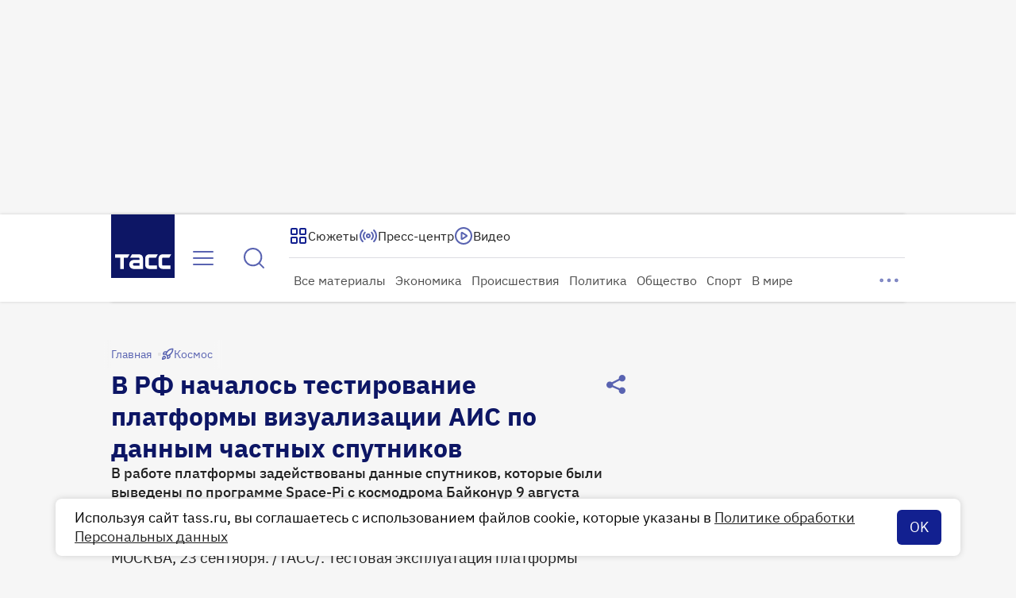

--- FILE ---
content_type: text/html
request_url: https://tns-counter.ru/nc01a**R%3Eundefined*tass_ru/ru/UTF-8/tmsec=mx3_tass_ru/972545106***
body_size: 16
content:
6EAE7703696BD86FG1768675439:6EAE7703696BD86FG1768675439